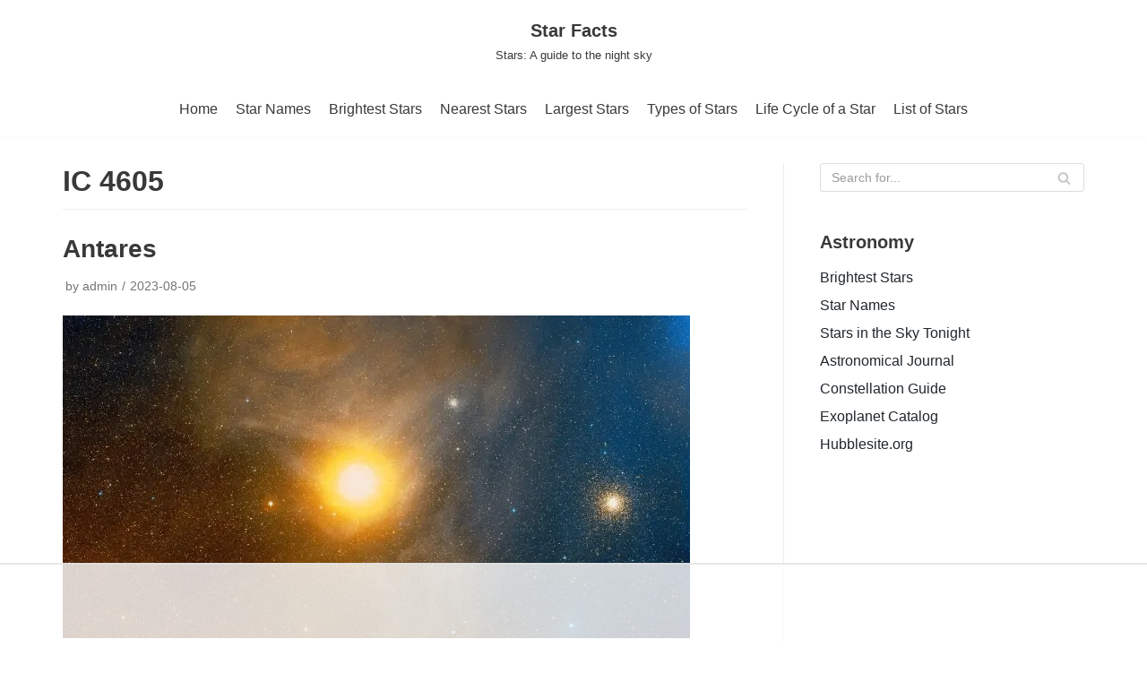

--- FILE ---
content_type: text/html; charset=utf-8
request_url: https://www.google.com/recaptcha/api2/aframe
body_size: 269
content:
<!DOCTYPE HTML><html><head><meta http-equiv="content-type" content="text/html; charset=UTF-8"></head><body><script nonce="jsLdjyjkhxySuOQ3VVJmOA">/** Anti-fraud and anti-abuse applications only. See google.com/recaptcha */ try{var clients={'sodar':'https://pagead2.googlesyndication.com/pagead/sodar?'};window.addEventListener("message",function(a){try{if(a.source===window.parent){var b=JSON.parse(a.data);var c=clients[b['id']];if(c){var d=document.createElement('img');d.src=c+b['params']+'&rc='+(localStorage.getItem("rc::a")?sessionStorage.getItem("rc::b"):"");window.document.body.appendChild(d);sessionStorage.setItem("rc::e",parseInt(sessionStorage.getItem("rc::e")||0)+1);localStorage.setItem("rc::h",'1768784517139');}}}catch(b){}});window.parent.postMessage("_grecaptcha_ready", "*");}catch(b){}</script></body></html>

--- FILE ---
content_type: text/css
request_url: https://ads.adthrive.com/sites/605dcb4160a483f0ed75871a/ads.min.css
body_size: 97
content:
body.archive .adthrive-content,
body.home .adthrive-content,
body.search .adthrive-content {
   flex:0 0 100%;
}

Body.archive {
Margin: auto;
}

body.adthrive-device-desktop {
  overflow: unset !important;
}

--- FILE ---
content_type: text/plain
request_url: https://rtb.openx.net/openrtbb/prebidjs
body_size: -223
content:
{"id":"9e64f54b-a710-403a-9220-f70e9a308d6e","nbr":0}

--- FILE ---
content_type: text/plain
request_url: https://rtb.openx.net/openrtbb/prebidjs
body_size: -223
content:
{"id":"37b3141f-2303-4492-80f0-f82452e2595d","nbr":0}

--- FILE ---
content_type: text/plain
request_url: https://rtb.openx.net/openrtbb/prebidjs
body_size: -223
content:
{"id":"2dec647a-e4d5-40ba-bffc-02b280ff91a3","nbr":0}

--- FILE ---
content_type: text/plain
request_url: https://rtb.openx.net/openrtbb/prebidjs
body_size: -223
content:
{"id":"6e69dbe6-dc45-42fa-ae20-69c13aed8a6e","nbr":0}

--- FILE ---
content_type: text/plain
request_url: https://rtb.openx.net/openrtbb/prebidjs
body_size: -223
content:
{"id":"c2f5ff76-aaf2-4e50-b2cc-e1f5f0a2091e","nbr":0}

--- FILE ---
content_type: text/plain
request_url: https://rtb.openx.net/openrtbb/prebidjs
body_size: -223
content:
{"id":"3964cd90-76e9-4dd0-8098-c62f35d32f57","nbr":0}

--- FILE ---
content_type: text/plain; charset=UTF-8
request_url: https://at.teads.tv/fpc?analytics_tag_id=PUB_17002&tfpvi=&gdpr_consent=&gdpr_status=22&gdpr_reason=220&ccpa_consent=&sv=prebid-v1
body_size: 56
content:
NjA5NzMyNzEtYzI4Yi00MDY4LThjNjUtMjg1MzZiYTcwOGIyIzYtMg==

--- FILE ---
content_type: text/plain
request_url: https://rtb.openx.net/openrtbb/prebidjs
body_size: -84
content:
{"id":"d95fd462-bb75-44cc-a6ed-77a9d34c511f","nbr":0}